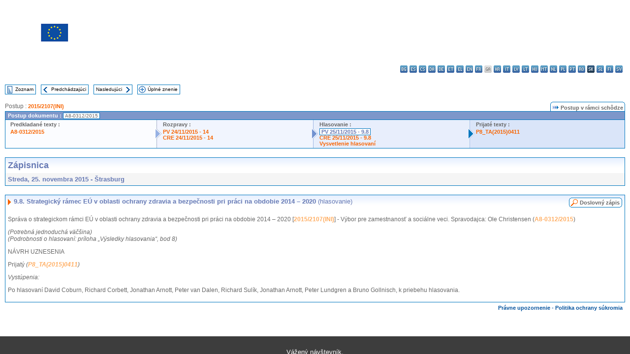

--- FILE ---
content_type: text/html; charset=UTF-8
request_url: https://www.europarl.europa.eu/doceo/document/PV-8-2015-11-25-ITM-009-08_SK.html
body_size: 1861
content:
<!DOCTYPE html>
<html lang="en">
<head>
    <meta charset="utf-8">
    <meta name="viewport" content="width=device-width, initial-scale=1">
    <title></title>
    <style>
        body {
            font-family: "Arial";
        }
    </style>
    <script type="text/javascript">
    window.awsWafCookieDomainList = [];
    window.gokuProps = {
"key":"AQIDAHjcYu/GjX+QlghicBgQ/7bFaQZ+m5FKCMDnO+vTbNg96AGm/0wYrfHTfMU9xfAthKwuAAAAfjB8BgkqhkiG9w0BBwagbzBtAgEAMGgGCSqGSIb3DQEHATAeBglghkgBZQMEAS4wEQQMnG1hb+anpX7IYMNxAgEQgDv8tjuI2GxuGtGPtPMbnwRq7JNpuTtFeCQRYC5bepT8I22os4zSZixY46h65Vp9nVYEes9dZnTEJtmdnQ==",
          "iv":"D549JgH/GQAAEbur",
          "context":"[base64]/DB0mQCllq30wHO0VxVD4h8xfiyYnHKz8jcWx5vLHQB+hkQVAJUQWGCCe107Y7saxj72CmV+bbHEqc6b9nrtzVquKonqaPeYz94eJM5fNe36Vrx9XNwxw=="
};
    </script>
    <script src="https://e3c1b12827d4.5ce583ec.us-east-2.token.awswaf.com/e3c1b12827d4/d7f65e927fcd/f9998b2f6105/challenge.js"></script>
</head>
<body>
    <div id="challenge-container"></div>
    <script type="text/javascript">
        AwsWafIntegration.saveReferrer();
        AwsWafIntegration.checkForceRefresh().then((forceRefresh) => {
            if (forceRefresh) {
                AwsWafIntegration.forceRefreshToken().then(() => {
                    window.location.reload(true);
                });
            } else {
                AwsWafIntegration.getToken().then(() => {
                    window.location.reload(true);
                });
            }
        });
    </script>
    <noscript>
        <h1>JavaScript is disabled</h1>
        In order to continue, we need to verify that you're not a robot.
        This requires JavaScript. Enable JavaScript and then reload the page.
    </noscript>
</body>
</html>

--- FILE ---
content_type: text/html;charset=UTF-8
request_url: https://www.europarl.europa.eu/doceo/document/PV-8-2015-11-25-ITM-009-08_SK.html
body_size: 3949
content:
<!DOCTYPE html PUBLIC "-//W3C//DTD XHTML 1.0 Transitional//EN" "http://www.w3.org/TR/xhtml1/DTD/xhtml1-transitional.dtd">
<html xmlns="http://www.w3.org/1999/xhtml" xml:lang="sk" lang="sk"><head><meta http-equiv="Content-Type" content="text/html; charset=UTF-8" /><meta http-equiv="Content-Language" content="sk" />

<title>Zápisnica - Strategický rámec EÚ v oblasti ochrany zdravia a bezpečnosti pri práci na obdobie 2014 – 2020 (hlasovanie) - Streda, 25. novembra 2015</title><meta name="title" content="Zápisnica - Strategický rámec EÚ v oblasti ochrany zdravia a bezpečnosti pri práci na obdobie 2014 – 2020 (hlasovanie) - Streda, 25. novembra 2015" /><meta name="language" content="sk" />

<meta name="robots" content="index, follow, noodp, noydir, notranslate" /><meta name="copyright" content="© Európska únia, 2015 - Zdroj: Európsky parlament" /><meta name="available" content="25-11-2015" /><meta name="sipade-leg" content="8" /><meta name="sipade-type" content="PV" /><meta property="og:title" content="Zápisnica - Strategický rámec EÚ v oblasti ochrany zdravia a bezpečnosti pri práci na obdobie 2014 – 2020 (hlasovanie) - Streda, 25. novembra 2015" /><meta property="og:image" content="https://www.europarl.europa.eu/website/common/img/icon/sharelogo_facebook.jpg" />

<link rel="canonical" href="https://www.europarl.europa.eu/doceo/document/PV-8-2015-11-25-ITM-009-08_SK.html" />

<link href="/doceo/data/css/style_common.css" rel="stylesheet" type="text/css" /><link href="/doceo/data/css/style_common_print.css" rel="stylesheet" type="text/css" /><link href="/doceo/data/css/style_sipade.css" rel="stylesheet" type="text/css" /><link href="/doceo/data/css/style_activities.css" rel="stylesheet" type="text/css" /><link href="/doceo/data/css/common_sides.css" type="text/css" rel="stylesheet" /><link href="/doceo/data/css/style_sipade_oj_sched.css" type="text/css" rel="stylesheet" />
<script src="/doceo/data/js/overlib.js" type="text/javascript"> </script>
<script src="/doceo/data/js/swap_images.js" type="text/javascript"> </script>
<script src="/doceo/data/js/sipade.js" type="text/javascript"> </script>
<script src="/doceo/data/js/jquery-1.4.4.js" type="text/javascript"> </script><script src="/doceo/data/js/selectPvVotSec.js" type="text/javascript"> </script>
<script src="/doceo/data/js/sipade-OJ-SYN.js" type="text/javascript"> </script><!--ATI analytics script--><script type="text/javascript" data-tracker-name="ATInternet" defer data-value="/website/webanalytics/ati-doceo.js" src="//www.europarl.europa.eu/website/privacy-policy/privacy-policy.js" ></script></head><body bgcolor="#FFFFFF"><div id="overDiv" style="position:absolute; visibility:hidden; z-index:1000;"> </div><a name="top"></a><table cellpadding="0" cellspacing="0" border="0" width="100%"><tr><td><div id="header_sides" class="new">
<a href="/portal/sk"><img alt="Návrat na portál Europarl" title="Návrat na portál Europarl" src="/doceo/data/img/EP_logo_neg_SK.png" /></a><h3 class="ep_hidden">Choisissez la langue de votre document :</h3><ul class="language_select">
            <li><a title="bg - български" class="bg on" href="/doceo/document/PV-8-2015-11-25-ITM-009-08_BG.html">bg - български</a></li>
            <li><a title="es - español" class="es on" href="/doceo/document/PV-8-2015-11-25-ITM-009-08_ES.html">es - español</a></li>
            <li><a title="cs - čeština" class="cs on" href="/doceo/document/PV-8-2015-11-25-ITM-009-08_CS.html">cs - čeština</a></li>
            <li><a title="da - dansk" class="da on" href="/doceo/document/PV-8-2015-11-25-ITM-009-08_DA.html">da - dansk</a></li>
            <li><a title="de - Deutsch" class="de on" href="/doceo/document/PV-8-2015-11-25-ITM-009-08_DE.html">de - Deutsch</a></li>
            <li><a title="et - eesti keel" class="et on" href="/doceo/document/PV-8-2015-11-25-ITM-009-08_ET.html">et - eesti keel</a></li>
            <li><a title="el - ελληνικά" class="el on" href="/doceo/document/PV-8-2015-11-25-ITM-009-08_EL.html">el - ελληνικά</a></li>
            <li><a title="en - English" class="en on" href="/doceo/document/PV-8-2015-11-25-ITM-009-08_EN.html">en - English</a></li>
            <li><a title="fr - français" class="fr on" href="/doceo/document/PV-8-2015-11-25-ITM-009-08_FR.html">fr - français</a></li>
            <li class="ga" title="ga - Gaeilge">ga - Gaeilge</li>
            <li><a title="hr - hrvatski" class="hr on" href="/doceo/document/PV-8-2015-11-25-ITM-009-08_HR.html">hr - hrvatski</a></li>
            <li><a title="it - italiano" class="it on" href="/doceo/document/PV-8-2015-11-25-ITM-009-08_IT.html">it - italiano</a></li>
            <li><a title="lv - latviešu valoda" class="lv on" href="/doceo/document/PV-8-2015-11-25-ITM-009-08_LV.html">lv - latviešu valoda</a></li>
            <li><a title="lt - lietuvių kalba" class="lt on" href="/doceo/document/PV-8-2015-11-25-ITM-009-08_LT.html">lt - lietuvių kalba</a></li>
            <li><a title="hu - magyar" class="hu on" href="/doceo/document/PV-8-2015-11-25-ITM-009-08_HU.html">hu - magyar</a></li>
            <li><a title="mt - Malti" class="mt on" href="/doceo/document/PV-8-2015-11-25-ITM-009-08_MT.html">mt - Malti</a></li>
            <li><a title="nl - Nederlands" class="nl on" href="/doceo/document/PV-8-2015-11-25-ITM-009-08_NL.html">nl - Nederlands</a></li>
            <li><a title="pl - polski" class="pl on" href="/doceo/document/PV-8-2015-11-25-ITM-009-08_PL.html">pl - polski</a></li>
            <li><a title="pt - português" class="pt on" href="/doceo/document/PV-8-2015-11-25-ITM-009-08_PT.html">pt - português</a></li>
            <li><a title="ro - română" class="ro on" href="/doceo/document/PV-8-2015-11-25-ITM-009-08_RO.html">ro - română</a></li>
            <li class="sk selected" title="sk - slovenčina">sk - slovenčina</li>
            <li><a title="sl - slovenščina" class="sl on" href="/doceo/document/PV-8-2015-11-25-ITM-009-08_SL.html">sl - slovenščina</a></li>
            <li><a title="fi - suomi" class="fi on" href="/doceo/document/PV-8-2015-11-25-ITM-009-08_FI.html">fi - suomi</a></li>
            <li><a title="sv - svenska" class="sv on" href="/doceo/document/PV-8-2015-11-25-ITM-009-08_SV.html">sv - svenska</a></li>
        </ul></div></td></tr><tr><td style="padding:10px;"><table width="100%" border="0" cellspacing="0" cellpadding="0"><tr><td><table border="0" align="left" cellpadding="0" cellspacing="0"><tr><td><table border="0" cellspacing="0" cellpadding="0" class="buttondocwin"><tr><td><a href="/doceo/document/PV-8-2015-11-25-TOC_SK.html"><img src="/doceo/data/img/navi_index.gif" width="16" height="16" border="0" align="absmiddle" alt="" /></a></td><td valign="middle"> <a href="/doceo/document/PV-8-2015-11-25-TOC_SK.html" title="Zoznam">Zoznam</a> </td></tr></table></td><td><img src="/doceo/data/img/spacer.gif" width="10" height="8" alt="" /></td><td><table border="0" cellspacing="0" cellpadding="0" class="buttondocwin"><tr><td><a href="/doceo/document/PV-8-2015-11-25-ITM-009-07_SK.html"><img src="/doceo/data/img/navi_previous.gif" width="16" height="16" border="0" align="absmiddle" alt="" /></a></td><td valign="middle"> <a href="/doceo/document/PV-8-2015-11-25-ITM-009-07_SK.html" title="Predchádzajúci">Predchádzajúci</a> </td></tr></table></td><td><img src="/doceo/data/img/spacer.gif" width="10" height="8" alt="" /></td><td><table border="0" cellspacing="0" cellpadding="0" class="buttondocwin"><tr><td valign="middle"> <a href="/doceo/document/PV-8-2015-11-25-ITM-010_SK.html" title="Nasledujúci">Nasledujúci</a> </td><td><a href="/doceo/document/PV-8-2015-11-25-ITM-010_SK.html"><img src="/doceo/data/img/navi_next.gif" width="16" height="16" border="0" align="absmiddle" alt="" /></a></td></tr></table></td><td><img src="/doceo/data/img/spacer.gif" width="10" height="8" alt="" /></td><td><table border="0" cellspacing="0" cellpadding="0" class="buttondocwin"><tr><td><a href="/doceo/document/PV-8-2015-11-25_SK.html"><img src="/doceo/data/img/navi_moredetails.gif" width="16" height="16" border="0" align="absmiddle" alt="" /></a></td><td valign="middle"> <a href="/doceo/document/PV-8-2015-11-25_SK.html" title="Úplné znenie">Úplné znenie</a> </td></tr></table></td><td><img src="/doceo/data/img/spacer.gif" width="10" height="8" alt="" /></td></tr><tr><td><img src="/doceo/data/img/spacer.gif" width="10" height="15" alt="" /></td></tr></table></td></tr></table><div xmlns:text="http://openoffice.org/2000/text" xmlns:xlink="http://www.w3.org/1999/xlink" xmlns:table="http://openoffice.org/2000/table" xmlns:fo="http://www.w3.org/1999/XSL/Format" xmlns:style="http://openoffice.org/2000/style" style="display:none" id="refhidden">PV-8-2015-11-25</div><div xmlns:text="http://openoffice.org/2000/text" xmlns:xlink="http://www.w3.org/1999/xlink" xmlns:table="http://openoffice.org/2000/table" xmlns:fo="http://www.w3.org/1999/XSL/Format" xmlns:style="http://openoffice.org/2000/style" style="display:none" id="lgNavhidden">SK</div><div xmlns:text="http://openoffice.org/2000/text" xmlns:xlink="http://www.w3.org/1999/xlink" xmlns:table="http://openoffice.org/2000/table" xmlns:fo="http://www.w3.org/1999/XSL/Format" xmlns:style="http://openoffice.org/2000/style" style="display:none" id="lgDochidden">SK</div><div xmlns:text="http://openoffice.org/2000/text" xmlns:xlink="http://www.w3.org/1999/xlink" xmlns:table="http://openoffice.org/2000/table" xmlns:fo="http://www.w3.org/1999/XSL/Format" xmlns:style="http://openoffice.org/2000/style" style="display:none" id="typeSourcehidden">iPlPv_Itm</div>
                <table border="0" cellpadding="0" cellspacing="0" width="100%"><tbody><tr><td align="left"><span class="contents">Postup : </span><a class="ring_ref_link" href="https://oeil.secure.europarl.europa.eu/oeil/popups/ficheprocedure.do?lang=en&amp;reference=2015/2107(INI)">2015/2107(INI)</a></td><td align="right"><table align="right" border="0" cellpadding="0" cellspacing="0"><tbody><tr><td><img src="/doceo/data/img/ring_tabs_left_doc_unselected.gif" height="19" width="4" alt="" /></td><td class="Tabs_doc_unselected"><img src="/doceo/data/img/ring_navi.gif" width="17" height="14" alt="" />Postup v rámci schôdze</td><td valign="middle"><img src="/doceo/data/img/ring_tabs_right_doc_unselected.gif" height="19" width="4" alt="" /></td></tr></tbody></table></td></tr></tbody></table><table class="doc_box_header" border="0" cellpadding="0" cellspacing="0" width="100%"><tbody><tr><td class="ring_multiple_bg" valign="top" colspan="7">Postup dokumentu :
            <span class="ring_ref_selected_header">A8-0312/2015</span></td></tr><tr><td width="25%" valign="top" class="ring_step_bg1" nowrap="nowrap"><p class="ring_step_title">Predkladané texty :</p>
                        <a href="/doceo/document/A-8-2015-0312_SK.html" class="ring_ref_link">A8-0312/2015</a><br />
                    </td><td width="15" style="background-image:url(/doceo/data/img/ring_bg1.gif)"><img src="/doceo/data/img/ring_flech1.gif" height="22" width="13" border="0" alt="" /></td><td class="ring_step_bg2" valign="top" width="25%" nowrap="nowrap"><p class="ring_step_title">Rozpravy :</p>
                        <a href="/doceo/document/PV-8-2015-11-24-ITM-014_SK.html" class="ring_ref_link">PV 24/11/2015 - 14</a><br />
                        <a href="/doceo/document/CRE-8-2015-11-24-ITM-014_SK.html" class="ring_ref_link">CRE 24/11/2015 - 14</a><br />
                    </td><td width="15" style="background-image:url(/doceo/data/img/ring_bg2.gif)"><img src="/doceo/data/img/ring_flech2.gif" width="13" height="22" border="0" alt="" /></td><td class="ring_step_bg3" valign="top" width="25%" nowrap="nowrap"><p class="ring_step_title">Hlasovanie :</p>
                        <a class="ring_ref_selected">PV 25/11/2015 - 9.8</a><br />
                        <a href="/doceo/document/CRE-8-2015-11-25-ITM-009-08_SK.html" class="ring_ref_link">CRE 25/11/2015 - 9.8</a><br />
                        <a href="/doceo/document/CRE-8-2015-11-25-ITM-010-08_SK.html" class="ring_ref_link">Vysvetlenie hlasovaní</a><br />
                    </td><td width="19" style="background-image:url(/doceo/data/img/ring_bg3.gif)"><img src="/doceo/data/img/ring_flech3.gif" height="22" width="13" border="0" alt="" /></td><td class="ring_step_bg4" valign="top" width="25%" nowrap="nowrap"><p class="ring_step_title">Prijaté texty :</p>
                        <a href="/doceo/document/TA-8-2015-0411_SK.html" class="ring_ref_link">P8_TA(2015)0411</a><br />
                    </td></tr></tbody></table><br />
            

<table xmlns:text="http://openoffice.org/2000/text" xmlns:xlink="http://www.w3.org/1999/xlink" xmlns:table="http://openoffice.org/2000/table" xmlns:fo="http://www.w3.org/1999/XSL/Format" xmlns:style="http://openoffice.org/2000/style" width="100%" border="0" cellpadding="5" cellspacing="0" class="doc_box_header">
<tr><td align="left" valign="top" style="background-image:url(/doceo/data/img/gradient_blue.gif)" class="title_TA">Zápisnica</td><td align="right" valign="top" style="background-image:url(/doceo/data/img/gradient_blue.gif)"></td></tr>
<tr><td class="doc_title" align="left" valign="top" bgcolor="#F5F5F5">Streda, 25. novembra 2015 - Štrasburg</td><td class="doc_title" align="right" valign="top" bgcolor="#F5F5F5"></td></tr></table><br xmlns:text="http://openoffice.org/2000/text" xmlns:xlink="http://www.w3.org/1999/xlink" xmlns:table="http://openoffice.org/2000/table" xmlns:fo="http://www.w3.org/1999/XSL/Format" xmlns:style="http://openoffice.org/2000/style" />


<table xmlns:text="http://openoffice.org/2000/text" xmlns:xlink="http://www.w3.org/1999/xlink" xmlns:table="http://openoffice.org/2000/table" xmlns:fo="http://www.w3.org/1999/XSL/Format" xmlns:style="http://openoffice.org/2000/style" width="100%" border="0" cellpadding="0" cellspacing="0" class="doc_box_header" style="padding-bottom:5px"><tr valign="top"><td>
<table width="100%" border="0" cellpadding="5" cellspacing="0">
<tr valign="top" style="padding-bottom:0px;padding-left:5px;padding-right:5px;padding-top:5px"><td align="left" style="background-image:url(/doceo/data/img/gradient_blue.gif)" class="doc_title"><img src="/doceo/data/img/arrow_title_doc.gif" width="8" height="14" border="0" align="absmiddle" alt="" /> 9.8. Strategický rámec EÚ v oblasti ochrany zdravia a bezpečnosti pri práci na obdobie 2014 – 2020 <span style="font-weight:normal;">(hlasovanie)</span></td><td style="background-image:url(/doceo/data/img/gradient_blue.gif)"><table align="right" cellpadding="0" cellspacing="0"><tr><td><a href="/doceo/document/CRE-8-2015-11-25-ITM-009-08_SK.html"><img src="/doceo/data/img/switch_pv_cre_left.gif" width="22" height="20" border="0" alt="" /></a></td><td class="switch_button_pv_cre"><a href="/doceo/document/CRE-8-2015-11-25-ITM-009-08_SK.html">Doslovný zápis</a></td><td><a href="/doceo/document/CRE-8-2015-11-25-ITM-009-08_SK.html"><img src="/doceo/data/img/switch_pv_cre_right.gif" width="5" height="20" border="0" alt="" /></a></td></tr></table></td></tr></table>
<p class="contents" style="margin-left:5px;margin-right:5px;">Správa o strategickom rámci EÚ v oblasti ochrany zdravia a bezpečnosti pri práci na obdobie 2014 – 2020 [<a href="https://oeil.secure.europarl.europa.eu/oeil/popups/ficheprocedure.do?lang=en&amp;reference=2015/2107(INI)">2015/2107(INI)</a>] - Výbor pre zamestnanosť a sociálne veci. Spravodajca: Ole Christensen (<a href="/doceo/document/A-8-2015-0312_SK.html">A8-0312/2015</a>)</p>
<p class="contents" style="margin-left:5px;margin-right:5px;font-style:italic;">(Potrebná jednoduchá väčšina)<br />(Podrobnosti o hlasovaní: príloha „Výsledky hlasovania“, bod 8)</p>
<p class="contents" style="margin-left:5px;margin-right:5px;font-style:normal;">NÁVRH UZNESENIA</p>
<p class="contents" style="margin-left:5px;margin-right:5px;font-style:normal;">Prijatý <span style="font-style:italic;">(</span><span style="font-style:italic;"><a href="/doceo/document/TA-8-2015-0411_SK.html">P8_TA(2015)0411</a></span><span style="font-style:italic;">)</span></p>
<p class="contents" style="margin-left:5px;margin-right:5px;font-style:italic;">Vystúpenia:</p>
<p class="contents" style="margin-left:5px;margin-right:5px;font-style:normal;">Po hlasovaní David Coburn, Richard Corbett, Jonathan Arnott, Peter van Dalen, Richard Sulík, Jonathan Arnott, Peter Lundgren a Bruno Gollnisch, k priebehu hlasovania.</p></td></tr></table><table width="100%" border="0" cellspacing="0" cellpadding="5"><tr class="footerdocwin"><td></td><td align="right"><a target="_blank" href="/legal-notice/sk">Právne upozornenie</a> - <a target="_blank" href="/privacy-policy/sk">Politika ochrany súkromia</a></td></tr></table></td></tr></table></body></html>